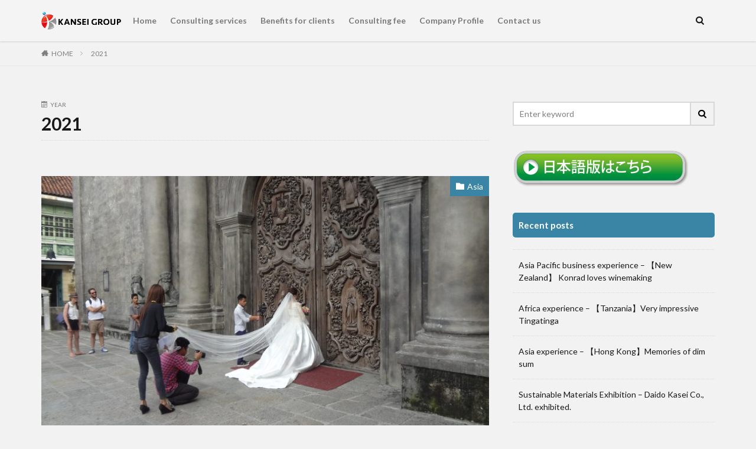

--- FILE ---
content_type: text/html; charset=UTF-8
request_url: https://kanseigroup.com/2021/
body_size: 49427
content:

<!DOCTYPE html>

<html lang="en-US" prefix="og: http://ogp.me/ns#">
<head prefix="og: http://ogp.me/ns# fb: http://ogp.me/ns/fb# article: http://ogp.me/ns/article#">
<meta charset="UTF-8">
<title>2021年│Kansei Group Co., Ltd.</title>
<link rel='stylesheet' id='wp-block-library-css'  href='https://kanseigroup.com/wp/wp-includes/css/dist/block-library/style.min.css?ver=5.2.21' type='text/css' media='all' />
<link rel='stylesheet' id='contact-form-7-css'  href='https://kanseigroup.com/wp/wp-content/plugins/contact-form-7/includes/css/styles.css?ver=5.1.4' type='text/css' media='all' />
<link rel='stylesheet' id='sccss_style-css'  href='https://kanseigroup.com/?sccss=1&#038;ver=5.2.21' type='text/css' media='all' />
<script src='https://kanseigroup.com/wp/wp-includes/js/jquery/jquery.js?ver=1.12.4-wp'></script>
<script src='https://kanseigroup.com/wp/wp-includes/js/jquery/jquery-migrate.min.js?ver=1.4.1'></script>
<link rel='https://api.w.org/' href='https://kanseigroup.com/wp-json/' />
<link rel="stylesheet" href="https://kanseigroup.com/wp/wp-content/themes/the-thor/css/icon.min.css">
<link rel="stylesheet" href="https://fonts.googleapis.com/css?family=Lato:100,300,400,700,900">
<link rel="stylesheet" href="https://fonts.googleapis.com/css?family=Fjalla+One">
<link rel="stylesheet" href="https://kanseigroup.com/wp/wp-content/themes/the-thor/style.min.css">
<link rel="stylesheet" href="https://kanseigroup.com/wp/wp-content/themes/the-thor-child/style-user.css?1567349263">
<link rel="next" href="https://kanseigroup.com/2021/page/2/" />
<script src="https://ajax.googleapis.com/ajax/libs/jquery/1.12.4/jquery.min.js"></script>
<meta http-equiv="X-UA-Compatible" content="IE=edge">
<meta name="viewport" content="width=device-width, initial-scale=1, viewport-fit=cover"/>
<style>
.widget.widget_nav_menu ul.menu{border-color: rgba(58,133,165,0.15);}.widget.widget_nav_menu ul.menu li{border-color: rgba(58,133,165,0.75);}.widget.widget_nav_menu ul.menu .sub-menu li{border-color: rgba(58,133,165,0.15);}.widget.widget_nav_menu ul.menu .sub-menu li .sub-menu li:first-child{border-color: rgba(58,133,165,0.15);}.widget.widget_nav_menu ul.menu li a:hover{background-color: rgba(58,133,165,0.75);}.widget.widget_nav_menu ul.menu .current-menu-item > a{background-color: rgba(58,133,165,0.75);}.widget.widget_nav_menu ul.menu li .sub-menu li a:before {color:#3a85a5;}.widget.widget_nav_menu ul.menu li a{background-color:#3a85a5;}.widget.widget_nav_menu ul.menu .sub-menu a:hover{color:#3a85a5;}.widget.widget_nav_menu ul.menu .sub-menu .current-menu-item a{color:#3a85a5;}.widget.widget_categories ul{border-color: rgba(58,133,165,0.15);}.widget.widget_categories ul li{border-color: rgba(58,133,165,0.75);}.widget.widget_categories ul .children li{border-color: rgba(58,133,165,0.15);}.widget.widget_categories ul .children li .children li:first-child{border-color: rgba(58,133,165,0.15);}.widget.widget_categories ul li a:hover{background-color: rgba(58,133,165,0.75);}.widget.widget_categories ul .current-menu-item > a{background-color: rgba(58,133,165,0.75);}.widget.widget_categories ul li .children li a:before {color:#3a85a5;}.widget.widget_categories ul li a{background-color:#3a85a5;}.widget.widget_categories ul .children a:hover{color:#3a85a5;}.widget.widget_categories ul .children .current-menu-item a{color:#3a85a5;}.widgetSearch__input:hover{border-color:#3a85a5;}.widgetCatTitle{background-color:#3a85a5;}.widgetCatTitle__inner{background-color:#3a85a5;}.widgetSearch__submit:hover{background-color:#3a85a5;}.widgetProfile__sns{background-color:#3a85a5;}.widget.widget_calendar .calendar_wrap tbody a:hover{background-color:#3a85a5;}.widget ul li a:hover{color:#3a85a5;}.widget.widget_rss .rsswidget:hover{color:#3a85a5;}.widget.widget_tag_cloud a:hover{background-color:#3a85a5;}.widget select:hover{border-color:#3a85a5;}.widgetSearch__checkLabel:hover:after{border-color:#3a85a5;}.widgetSearch__check:checked .widgetSearch__checkLabel:before, .widgetSearch__check:checked + .widgetSearch__checkLabel:before{border-color:#3a85a5;}.widgetTab__item.current{border-top-color:#3a85a5;}.widgetTab__item:hover{border-top-color:#3a85a5;}.searchHead__title{background-color:#3a85a5;}.searchHead__submit:hover{color:#3a85a5;}.menuBtn__close:hover{color:#3a85a5;}.menuBtn__link:hover{color:#3a85a5;}@media only screen and (min-width: 992px){.menuBtn__link {background-color:#3a85a5;}}.t-headerCenter .menuBtn__link:hover{color:#3a85a5;}.searchBtn__close:hover{color:#3a85a5;}.searchBtn__link:hover{color:#3a85a5;}.breadcrumb__item a:hover{color:#3a85a5;}.pager__item{color:#3a85a5;}.pager__item:hover, .pager__item-current{background-color:#3a85a5; color:#fff;}.page-numbers{color:#3a85a5;}.page-numbers:hover, .page-numbers.current{background-color:#3a85a5; color:#fff;}.pagePager__item{color:#3a85a5;}.pagePager__item:hover, .pagePager__item-current{background-color:#3a85a5; color:#fff;}.heading a:hover{color:#3a85a5;}.eyecatch__cat{background-color:#3a85a5;}.the__category{background-color:#3a85a5;}.dateList__item a:hover{color:#3a85a5;}.controllerFooter__item:last-child{background-color:#3a85a5;}.controllerFooter__close{background-color:#3a85a5;}.bottomFooter__topBtn{background-color:#3a85a5;}.mask-color{background-color:#3a85a5;}.mask-colorgray{background-color:#3a85a5;}.pickup3__item{background-color:#3a85a5;}.categoryBox__title{color:#3a85a5;}.comments__list .comment-meta{background-color:#3a85a5;}.comment-respond .submit{background-color:#3a85a5;}.prevNext__pop{background-color:#3a85a5;}.swiper-pagination-bullet-active{background-color:#3a85a5;}.swiper-slider .swiper-button-next, .swiper-slider .swiper-container-rtl .swiper-button-prev, .swiper-slider .swiper-button-prev, .swiper-slider .swiper-container-rtl .swiper-button-next	{background-color:#3a85a5;}body{background:#f2f2f2;}.l-header{background-color:#f4f4f4;}.globalNavi::before{background: -webkit-gradient(linear,left top,right top,color-stop(0%,rgba(255,255,255,0)),color-stop(100%,#f4f4f4));}.t-headerColor .l-header{background-color:#3a85a5;}.t-headerColor .globalNavi::before{background: -webkit-gradient(linear,left top,right top,color-stop(0%,rgba(255,255,255,0)),color-stop(100%,#3a85a5));}.t-headerColor .subNavi__link-pickup:hover{color:#3a85a5;}.snsFooter{background-color:#3a85a5}.widget-main .heading.heading-widget{background-color:#3a85a5}.widget-main .heading.heading-widgetsimple{background-color:#3a85a5}.widget-main .heading.heading-widgetsimplewide{background-color:#3a85a5}.widget-main .heading.heading-widgetwide{background-color:#3a85a5}.widget-main .heading.heading-widgetbottom:before{border-color:#3a85a5}.widget-main .heading.heading-widgetborder{border-color:#3a85a5}.widget-main .heading.heading-widgetborder::before,.widget-main .heading.heading-widgetborder::after{background-color:#3a85a5}.widget-side .heading.heading-widget{background-color:#3a85a5}.widget-side .heading.heading-widgetsimple{background-color:#3a85a5}.widget-side .heading.heading-widgetsimplewide{background-color:#3a85a5}.widget-side .heading.heading-widgetwide{background-color:#3a85a5}.widget-side .heading.heading-widgetbottom:before{border-color:#3a85a5}.widget-side .heading.heading-widgetborder{border-color:#3a85a5}.widget-side .heading.heading-widgetborder::before,.widget-side .heading.heading-widgetborder::after{background-color:#3a85a5}.widget-foot .heading.heading-widget{background-color:#3a85a5}.widget-foot .heading.heading-widgetsimple{background-color:#3a85a5}.widget-foot .heading.heading-widgetsimplewide{background-color:#3a85a5}.widget-foot .heading.heading-widgetwide{background-color:#3a85a5}.widget-foot .heading.heading-widgetbottom:before{border-color:#3a85a5}.widget-foot .heading.heading-widgetborder{border-color:#3a85a5}.widget-foot .heading.heading-widgetborder::before,.widget-foot .heading.heading-widgetborder::after{background-color:#3a85a5}.widget-menu .heading.heading-widget{background-color:#3a85a5}.widget-menu .heading.heading-widgetsimple{background-color:#3a85a5}.widget-menu .heading.heading-widgetsimplewide{background-color:#3a85a5}.widget-menu .heading.heading-widgetwide{background-color:#3a85a5}.widget-menu .heading.heading-widgetbottom:before{border-color:#3a85a5}.widget-menu .heading.heading-widgetborder{border-color:#3a85a5}.widget-menu .heading.heading-widgetborder::before,.widget-menu .heading.heading-widgetborder::after{background-color:#3a85a5}@media only screen and (min-width: 768px){.swiper-slider {height: 500px;}}.rankingBox__bg{background-color:#3a85a5}.the__ribbon{background-color:#3a85a5}.the__ribbon:after{border-left-color:#3a85a5; border-right-color:#3a85a5}.content .afTagBox__btnDetail{background-color:#3a85a5;}.widget .widgetAfTag__btnDetail{background-color:#3a85a5;}.content .afTagBox__btnAf{background-color:#3a85a5;}.widget .widgetAfTag__btnAf{background-color:#3a85a5;}.content a{color:#3a85a5;}.phrase a{color:#3a85a5;}.content .sitemap li a:hover{color:#3a85a5;}.content h2 a:hover,.content h3 a:hover,.content h4 a:hover,.content h5 a:hover{color:#3a85a5;}.content ul.menu li a:hover{color:#3a85a5;}.content .es-LiconBox:before{background-color:#a83f3f;}.content .es-LiconCircle:before{background-color:#a83f3f;}.content .es-BTiconBox:before{background-color:#a83f3f;}.content .es-BTiconCircle:before{background-color:#a83f3f;}.content .es-BiconObi{border-color:#a83f3f;}.content .es-BiconCorner:before{background-color:#a83f3f;}.content .es-BiconCircle:before{background-color:#a83f3f;}.content .es-BmarkHatena::before{background-color:#005293;}.content .es-BmarkExcl::before{background-color:#b60105;}.content .es-BmarkQ::before{background-color:#005293;}.content .es-BmarkQ::after{border-top-color:#005293;}.content .es-BmarkA::before{color:#b60105;}.content .es-BsubTradi::before{color:#ffffff;background-color:#b60105;border-color:#b60105;}.btn__link-primary{color:#ffffff; background-color:#3f3f3f;}.content .btn__link-primary{color:#ffffff; background-color:#3f3f3f;}.searchBtn__contentInner .btn__link-search{color:#ffffff; background-color:#3f3f3f;}.btn__link-secondary{color:#ffffff; background-color:#3f3f3f;}.content .btn__link-secondary{color:#ffffff; background-color:#3f3f3f;}.btn__link-search{color:#ffffff; background-color:#3f3f3f;}.btn__link-normal{color:#3f3f3f;}.content .btn__link-normal{color:#3f3f3f;}.btn__link-normal:hover{background-color:#3f3f3f;}.content .btn__link-normal:hover{background-color:#3f3f3f;}.comments__list .comment-reply-link{color:#3f3f3f;}.comments__list .comment-reply-link:hover{background-color:#3f3f3f;}@media only screen and (min-width: 992px){.subNavi__link-pickup{color:#3f3f3f;}}@media only screen and (min-width: 992px){.subNavi__link-pickup:hover{background-color:#3f3f3f;}}.content h2{color:#191919}.content h3{color:#191919}.content h4{color:#191919}.content h5{color:#191919}.content ul > li::before{color:#a83f3f;}.content ul{color:#191919;}.content ol > li::before{color:#a83f3f; border-color:#a83f3f;}.content ol > li > ol > li::before{background-color:#a83f3f; border-color:#a83f3f;}.content ol > li > ol > li > ol > li::before{color:#a83f3f; border-color:#a83f3f;}.content ol{color:#191919;}.content .balloon .balloon__text{color:#191919; background-color:#f2f2f2;}.content .balloon .balloon__text-left:before{border-left-color:#f2f2f2;}.content .balloon .balloon__text-right:before{border-right-color:#f2f2f2;}.content .balloon-boder .balloon__text{color:#191919; background-color:#ffffff;  border-color:#d8d8d8;}.content .balloon-boder .balloon__text-left:before{border-left-color:#d8d8d8;}.content .balloon-boder .balloon__text-left:after{border-left-color:#ffffff;}.content .balloon-boder .balloon__text-right:before{border-right-color:#d8d8d8;}.content .balloon-boder .balloon__text-right:after{border-right-color:#ffffff;}.content blockquote{color:#191919; background-color:#f2f2f2;}.content blockquote::before{color:#d8d8d8;}.content table{color:#191919; border-top-color:#E5E5E5; border-left-color:#E5E5E5;}.content table th{background:#7f7f7f; color:#ffffff; ;border-right-color:#E5E5E5; border-bottom-color:#E5E5E5;}.content table td{background:#ffffff; ;border-right-color:#E5E5E5; border-bottom-color:#E5E5E5;}.content table tr:nth-child(odd) td{background-color:#f2f2f2;}
</style>
<link rel="icon" href="https://kanseigroup.com/wp/wp-content/uploads/2019/09/cropped-KANSEI_logoS1-32x32.jpg" sizes="32x32" />
<link rel="icon" href="https://kanseigroup.com/wp/wp-content/uploads/2019/09/cropped-KANSEI_logoS1-192x192.jpg" sizes="192x192" />
<link rel="apple-touch-icon-precomposed" href="https://kanseigroup.com/wp/wp-content/uploads/2019/09/cropped-KANSEI_logoS1-180x180.jpg" />
<meta name="msapplication-TileImage" content="https://kanseigroup.com/wp/wp-content/uploads/2019/09/cropped-KANSEI_logoS1-270x270.jpg" />
<meta property="og:site_name" content="Kansei Group Co., Ltd." />
<meta property="og:type" content="website" />
<meta property="og:title" content="2021年│Kansei Group Co., Ltd." />
<meta property="og:description" content="Just another WordPress site" />
<meta property="og:url" content="https://kanseigroup.com/2026/" />
<meta property="og:image" content="https://kanseigroup.com/wp/wp-content/themes/the-thor/img/img_no_768.gif" />
<meta name="twitter:card" content="summary" />

<!-- Google search console -->
<meta name="google-site-verification" content="fqlvsK5v0aL1EoM3hb0qJaX9-Gtw58O7R4Wn7jeJr8c" />
</head>
<body class="t-logoSp" id="top">


  <!--l-header-->
  <header class="l-header l-header-shadow">
    <div class="container container-header">

      <!--logo-->
			<p class="siteTitle">
				<a class="siteTitle__link" href="https://kanseigroup.com">
											<img class="siteTitle__logo" src="https://kanseigroup.com/wp/wp-content/uploads/2019/09/KANSEI_logoY1.png" alt="Kansei Group Co., Ltd." width="261" height="58" >
					        </a>
      </p>      <!--/logo-->


      				<!--globalNavi-->
				<nav class="globalNavi">
					<div class="globalNavi__inner">
            <ul class="globalNavi__list"><li id="menu-item-123" class="menu-item menu-item-type-custom menu-item-object-custom menu-item-home menu-item-123"><a href="http://kanseigroup.com">Home</a></li>
<li id="menu-item-124" class="menu-item menu-item-type-post_type menu-item-object-page menu-item-124"><a href="https://kanseigroup.com/consulting/">Consulting services</a></li>
<li id="menu-item-125" class="menu-item menu-item-type-post_type menu-item-object-page menu-item-125"><a href="https://kanseigroup.com/benefits-for-clients/">Benefits for clients</a></li>
<li id="menu-item-126" class="menu-item menu-item-type-post_type menu-item-object-page menu-item-126"><a href="https://kanseigroup.com/price-of-consulting/">Consulting fee</a></li>
<li id="menu-item-127" class="menu-item menu-item-type-post_type menu-item-object-page menu-item-127"><a href="https://kanseigroup.com/company-profile/">Company Profile</a></li>
<li id="menu-item-128" class="menu-item menu-item-type-post_type menu-item-object-page menu-item-128"><a href="https://kanseigroup.com/contact-us/">Contact us</a></li>
</ul>					</div>
				</nav>
				<!--/globalNavi-->
			

							<!--subNavi-->
				<nav class="subNavi">
	        	        				</nav>
				<!--/subNavi-->
			

            <!--searchBtn-->
			<div class="searchBtn">
        <input class="searchBtn__checkbox" id="searchBtn-checkbox" type="checkbox">
        <label class="searchBtn__link searchBtn__link-text icon-search" for="searchBtn-checkbox"></label>
        <label class="searchBtn__unshown" for="searchBtn-checkbox"></label>

        <div class="searchBtn__content">
          <div class="searchBtn__scroll">
            <label class="searchBtn__close" for="searchBtn-checkbox"><i class="icon-close"></i>CLOSE</label>
            <div class="searchBtn__contentInner">
              <aside class="widget">
  <div class="widgetSearch">
    <form method="get" action="https://kanseigroup.com" target="_top">
  <div class="widgetSearch__contents">
    <h3 class="heading heading-tertiary">keyword</h3>
    <input class="widgetSearch__input widgetSearch__input-max" type="text" name="s" placeholder="Enter keyword" value="">

    
  </div>

  <div class="widgetSearch__contents">
    <h3 class="heading heading-tertiary">category</h3>
	<select  name='cat' id='cat_69794df690ce2' class='widgetSearch__select' >
	<option value=''>select category</option>
	<option class="level-0" value="1">KG News</option>
	<option class="level-0" value="3">Asia</option>
	<option class="level-0" value="4">Australia and New Zealand</option>
	<option class="level-0" value="5">North and South America</option>
	<option class="level-0" value="6">Africa</option>
</select>
  </div>

  
  <div class="btn btn-search">
    <button class="btn__link btn__link-search" type="submit" value="search">search</button>
  </div>
</form>
  </div>
</aside>
            </div>
          </div>
        </div>
      </div>
			<!--/searchBtn-->
      

            <!--menuBtn-->
			<div class="menuBtn">
        <input class="menuBtn__checkbox" id="menuBtn-checkbox" type="checkbox">
        <label class="menuBtn__link menuBtn__link-text icon-menu" for="menuBtn-checkbox"></label>
        <label class="menuBtn__unshown" for="menuBtn-checkbox"></label>
        <div class="menuBtn__content">
          <div class="menuBtn__scroll">
            <label class="menuBtn__close" for="menuBtn-checkbox"><i class="icon-close"></i>CLOSE</label>
            <div class="menuBtn__contentInner">
																						            </div>
          </div>
        </div>
			</div>
			<!--/menuBtn-->
      
    </div>
  </header>
  <!--/l-header-->


  <!--l-headerBottom-->
  <div class="l-headerBottom">

    
		
	  	    <div class="wider">
				<!--breadcrum-->
	      <div class="breadcrumb"><ul class="breadcrumb__list container"><li class="breadcrumb__item icon-home"><a href="https://kanseigroup.com">HOME</a></li><li class="breadcrumb__item breadcrumb__item-current"><a href="https://kanseigroup.com/2021/">2021</a></li></ul></div>				<!--/breadcrum-->
	    </div>
	  
  </div>
  <!--l-headerBottom-->




  <!--l-wrapper-->
  <div class="l-wrapper">

    <!--l-main-->
        <main class="l-main">


      <div class="dividerBottom">
        <div class="archiveHead">
          <div class="archiveHead__contents">
            <span class="archiveHead__subtitle"><i class="icon-calendar"></i>YEAR</span>
            <h1 class="heading heading-primary">2021</h1>
          </div>
        </div>
      </div>



      <div class="dividerBottom">


      

        <!--controller-->
        <input type="radio" name="controller__viewRadio" value="viewWide" class="controller__viewRadio" id="viewWide" checked><input type="radio" name="controller__viewRadio" value="viewCard" class="controller__viewRadio" id="viewCard" ><input type="radio" name="controller__viewRadio" value="viewNormal" class="controller__viewRadio" id="viewNormal" >        <!--/controller-->

        <!--archive-->
                <div class="archive">
	      			          <article class="archive__item">

                        <div class="eyecatch">

              			  <span class="eyecatch__cat cc-bg3"><a href="https://kanseigroup.com/category/asia/">Asia</a></span>              <a class="eyecatch__link" href="https://kanseigroup.com/2021/12/25/asia-business-experience-%e3%80%90philippines%e3%80%91manila-airport-now-and-then/">
                                  <img width="768" height="432" src="https://kanseigroup.com/wp/wp-content/uploads/2021/12/フィリピン-768x432.jpg" class="attachment-icatch768 size-icatch768 wp-post-image" alt="" />                              </a>
            </div>
            
            <div class="archive__contents">

			  
              
              <h2 class="heading heading-secondary">
                <a href="https://kanseigroup.com/2021/12/25/asia-business-experience-%e3%80%90philippines%e3%80%91manila-airport-now-and-then/">Asia business experience – 【Philippines】Manila Airport now and then</a>
              </h2>
              <p class="phrase phrase-secondary">
              　I first visited the Philippines in the mid-1990s. I had a very unique experience at Manila Airport. That was when I used the toilet at the airport. When I stood in front of the wash basin, the toilet cleaner next to me twisted the faucet and let out water. And when I finished washing my hands, he gave me a tissue towel. It was my first time to receive such a service at the airport and I was impressed that it was a wonderful country. But when I was about to leave, the toilet cleaner reached out and asked for a tip. I couldn’t believe this was happening at the airport. &nbsp;&nbsp;&nbsp;And something even more surprising happened. When I passed through customs and left the lobby, there was a person selling photos. It was a picture of me. It was a photo taken on the way to the immigration procedure when the plane arrived at Manila Airport. By the time I leave the airport, the photos are developed and sold. &nbsp;&nbsp; At that time, such things may have been tolerated, but now the economy has grown and the standards of international airports have risen, and no such scene can be [&hellip;]              </p>

                          </div>
          </article>

            		  			          <article class="archive__item">

                        <div class="eyecatch">

              			  <span class="eyecatch__cat cc-bg3"><a href="https://kanseigroup.com/category/asia/">Asia</a></span>              <a class="eyecatch__link" href="https://kanseigroup.com/2021/11/18/asia-business-experience-%e3%80%90indonesia%e3%80%91the-terrorist-bombing-incident-in-bali-shocked-me/">
                                  <img width="768" height="576" src="https://kanseigroup.com/wp/wp-content/uploads/2021/11/インドネシア-768x576.jpg" class="attachment-icatch768 size-icatch768 wp-post-image" alt="" />                              </a>
            </div>
            
            <div class="archive__contents">

			  
              
              <h2 class="heading heading-secondary">
                <a href="https://kanseigroup.com/2021/11/18/asia-business-experience-%e3%80%90indonesia%e3%80%91the-terrorist-bombing-incident-in-bali-shocked-me/">Asia Business Experience –【Indonesia】The terrorist bombing incident in Bali shocked me.</a>
              </h2>
              <p class="phrase phrase-secondary">
              　It was about 20 years ago. At the time, I was working for computer peripheral manufacturer and was responsible for sales and marketing in the Asia Pacific region. The development of distributors for computer peripherals has progressed steadily in each country, and the number has exceeded 20. Around this time, we invited all distributors to hold a distributor meeting once every two years. 　We planned a 2002 distributor meeting in Bali, Indonesia from Oct. 21st to 25th. In line with this, we had almost completed preparations 10 days before the date of the event, such as adjusting flights for participants from each country, booking accommodation and meals, and preparing presentation materials for the event. All that was left was to make the final adjustments and board the airplane. The terrorist bombing incident occurred on October 12 in Bali. The damage was enormous and shocked all over the world, and the distributor meeting was canceled. If there was a terrorist bomb attack during the distributor meeting, it would have been disastrous. &nbsp;We also prayed for the souls of the victims of the terrorist bombing. （Image: 45th anniversary event of Indonesia distributor）              </p>

                          </div>
          </article>

            		  			          <article class="archive__item">

                        <div class="eyecatch">

              			  <span class="eyecatch__cat cc-bg3"><a href="https://kanseigroup.com/category/asia/">Asia</a></span>              <a class="eyecatch__link" href="https://kanseigroup.com/2021/10/14/asia-business-experience-%e3%80%90vietnam%e3%80%91changes-with-economic-growth/">
                                  <img width="768" height="576" src="https://kanseigroup.com/wp/wp-content/uploads/2021/10/ベトナム-768x576.jpg" class="attachment-icatch768 size-icatch768 wp-post-image" alt="" />                              </a>
            </div>
            
            <div class="archive__contents">

			  
              
              <h2 class="heading heading-secondary">
                <a href="https://kanseigroup.com/2021/10/14/asia-business-experience-%e3%80%90vietnam%e3%80%91changes-with-economic-growth/">Asia Business Experience – 【Vietnam】Changes with economic growth</a>
              </h2>
              <p class="phrase phrase-secondary">
              　In 1986, the Doi Moi policy was launched in Vietnam. In the 1990’s, the results of economic stability and growth began to appear. And explosive growth began in 2000. I first visited Vietnam in 1998, and I was able to fully feel the momentum of economic growth. At that time, I stayed in Ho Chi Minh City, but the number of motorcycles was overwhelming. I got the impression that motorcycles are prioritized over cars. I saw many women riding motorcycles dashingly wearing the traditional Vietnam costume Ao Dai. 　The photo was taken in Ho Chi Minh City in 2015. There were still many motorcycles, but the car society also penetrated, and the road was shared by cars and motorcycles. And I could hardly see a woman wearing Ao Dai among the riders. I felt the changing times. （Image: Ho Chi Minh, Vietnam）              </p>

                          </div>
          </article>

            		  			          <article class="archive__item">

                        <div class="eyecatch">

              			  <span class="eyecatch__cat cc-bg3"><a href="https://kanseigroup.com/category/asia/">Asia</a></span>              <a class="eyecatch__link" href="https://kanseigroup.com/2021/09/16/asia-business-experience-%e3%80%90thailand%e3%80%91a-country-where-there-are-many-respectful-and-polite-people/">
                                  <img width="768" height="576" src="https://kanseigroup.com/wp/wp-content/uploads/2021/09/タイ　チェンマイ-768x576.jpg" class="attachment-icatch768 size-icatch768 wp-post-image" alt="" />                              </a>
            </div>
            
            <div class="archive__contents">

			  
              
              <h2 class="heading heading-secondary">
                <a href="https://kanseigroup.com/2021/09/16/asia-business-experience-%e3%80%90thailand%e3%80%91a-country-where-there-are-many-respectful-and-polite-people/">Asia Business Experience – 【Thailand】A country where there are many respectful and polite people.</a>
              </h2>
              <p class="phrase phrase-secondary">
              　In the middle of 1990, I went to Thailand for the first time. I arrived at the airport in Bangkok and looked for a taxi through customs. I found that the taxi charges are in advance. I took a taxi without having to worry about the taxi’s fee. But my taxi was almost stuck in traffic as it approached the center of Bangkok. Because the infrastructure had not been maintained I did not know what time we would be at the hotel. And I was convinced that the taxi’s fee was prepaid. 　And it took about two hours to get to the hotel. But I looked closely, and it was not the hotel I booked. When I told the driver about it, the driver recommended me that I should change the hotel because it is inexpensive and better service. It is never going to happen in Japan. But I saw a blind smile, I could easily forgive it. My impression of Thailand still does not change that much. A country where many respectful and polite people are. （Image: Chiang Mai, Thailand）              </p>

                          </div>
          </article>

            		  			          <article class="archive__item">

                        <div class="eyecatch">

              			  <span class="eyecatch__cat cc-bg3"><a href="https://kanseigroup.com/category/asia/">Asia</a></span>              <a class="eyecatch__link" href="https://kanseigroup.com/2021/08/22/asia-business-experience-%e3%80%90china%e3%80%91large-scale-building-remained-impressive/">
                                  <img width="768" height="1024" src="https://kanseigroup.com/wp/wp-content/uploads/2021/08/中国-北京-768x1024.jpg" class="attachment-icatch768 size-icatch768 wp-post-image" alt="" />                              </a>
            </div>
            
            <div class="archive__contents">

			  
              
              <h2 class="heading heading-secondary">
                <a href="https://kanseigroup.com/2021/08/22/asia-business-experience-%e3%80%90china%e3%80%91large-scale-building-remained-impressive/">Asia Business Experience – 【China】Large-scale building remained impressive.</a>
              </h2>
              <p class="phrase phrase-secondary">
              &nbsp;　I first traveled to China in the late 1990s. I worked in the IT company, and I was involved in a project that would set up a subsidiary in China. A Chinese employee played an important role as a bridge between Japan and China. The project succeeded and we could establish a subsidiary in China. 　When the project was ongoing, I traveled to Beijing, China almost every month. My business contact showed me the city and the surroundings of Beijing. Government buildings and commercial facilities in the center of Beijing are very large, and there are no similar buildings in Tokyo. I saw the Forbidden City (National Palace Museum), and I felt the history of the emperor as well as its size. And when I saw the Great Wall, I was overwhelmed. I felt a mind-boggling when I imagined how many thousand kilometers of walls were built. （Image: &nbsp;Great Wall of China）              </p>

                          </div>
          </article>

            		  			          <article class="archive__item">

                        <div class="eyecatch">

              			  <span class="eyecatch__cat cc-bg3"><a href="https://kanseigroup.com/category/asia/">Asia</a></span>              <a class="eyecatch__link" href="https://kanseigroup.com/2021/07/12/asia-business-experience-%e3%80%90india%e3%80%91my-first-business-trip-to-india/">
                                  <img width="768" height="576" src="https://kanseigroup.com/wp/wp-content/uploads/2021/07/India-Goa-768x576.jpg" class="attachment-icatch768 size-icatch768 wp-post-image" alt="" />                              </a>
            </div>
            
            <div class="archive__contents">

			  
              
              <h2 class="heading heading-secondary">
                <a href="https://kanseigroup.com/2021/07/12/asia-business-experience-%e3%80%90india%e3%80%91my-first-business-trip-to-india/">Asia Business Experience  – 【India】My first business trip to India</a>
              </h2>
              <p class="phrase phrase-secondary">
              　I had business trip to India nearly 40 times. My first business trip to India was June, 1995. I was stimulated by India and I have changed my outlook on life a little. At that time, I mostly went on a business trip by myself, my first business trip to India was also alone. I remember booking a hotel with no internet, using a travel guidebook to fax. 　As for my first business trip to India, I visited four cities for ten days. The first time I arrived was Chennai Airport. It was midnight, so I got into a taxi right away. After left the airport, road lamps became more less and the road was getting dark. Then, the taxi driver suddenly put brakes even though there was no traffic light. I felt like I was waiting for long time. I was a foreigner and I was worried what I would do if I was attacked. At the very time, a few black cows were slowly crossing the road. I heard cows are God in India, and it was really true. My worries have completely disappeared and I could not help laughing. （Image: India）              </p>

                          </div>
          </article>

            		  			          <article class="archive__item">

                        <div class="eyecatch">

              			  <span class="eyecatch__cat cc-bg3"><a href="https://kanseigroup.com/category/asia/">Asia</a></span>              <a class="eyecatch__link" href="https://kanseigroup.com/2021/06/09/asia-business-experience-%e3%80%90singapore%e3%80%91what-i-learned-through-hiring-people/">
                                  <img width="768" height="576" src="https://kanseigroup.com/wp/wp-content/uploads/2021/06/シンガポール-768x576.jpg" class="attachment-icatch768 size-icatch768 wp-post-image" alt="" />                              </a>
            </div>
            
            <div class="archive__contents">

			  
              
              <h2 class="heading heading-secondary">
                <a href="https://kanseigroup.com/2021/06/09/asia-business-experience-%e3%80%90singapore%e3%80%91what-i-learned-through-hiring-people/">Asia Business Experience  – 【Singapore】What I learned through hiring people</a>
              </h2>
              <p class="phrase phrase-secondary">
              　Singapore has the same area as 23 districts of Tokyo, but it has about 5.7 million people. Singapore’s markets are never big, but the infrastructure is being developed as a business base in South East Asia. In Singapore, English, Chinese, and other languages are used as an official language. &nbsp;Singapore encourages foreign investments and company set up in Singapore. Singapore’s strength is that there are many skilled and experienced people. 　I stayed in Singapore for six years and experienced management of the subsidiary set up by Japan HQ. When you hire people in Japan, most people agree to keep current salary. However most people expect more than 10% increase of their salary in Singapore. &nbsp;The reason is simple: because they are going to change their jobs. The new job market has been established, and the salary increase is common practice. And then we create Job Description like Western companies and make sure the job is clear. （Image: Singapore）              </p>

                          </div>
          </article>

            		  			          <article class="archive__item">

                        <div class="eyecatch">

              			  <span class="eyecatch__cat cc-bg3"><a href="https://kanseigroup.com/category/asia/">Asia</a></span>              <a class="eyecatch__link" href="https://kanseigroup.com/2021/05/27/asia-business-experience-%e3%80%90taiwan%e3%80%91strong-business-connection-with-both-japan-and-china/">
                                  <img width="768" height="576" src="https://kanseigroup.com/wp/wp-content/uploads/2021/05/台北市-768x576.jpg" class="attachment-icatch768 size-icatch768 wp-post-image" alt="" />                              </a>
            </div>
            
            <div class="archive__contents">

			  
              
              <h2 class="heading heading-secondary">
                <a href="https://kanseigroup.com/2021/05/27/asia-business-experience-%e3%80%90taiwan%e3%80%91strong-business-connection-with-both-japan-and-china/">Asia business experience – 【Taiwan】Strong business connection with both Japan and China</a>
              </h2>
              <p class="phrase phrase-secondary">
              　I have been doing Asia business for about 30 years, but I have never met anyone who calls Taiwan bad. The first visit to Taiwan was 1993. At that time, there were so many motorcycles, and motorcycles were running like weaving between cars. In Taipei City, subway construction was carried out, and the infrastructure was rapidly developed and the city was full of energy. I also felt very friendly while watching the streets and people in Taiwan. 　Many Taiwanese companies have strong pipes to Japan and China. In fact, when I was working in the IT company, Taiwan company became a contact window to manage production in China. It is sometimes difficult for Japanese companies to deal directly with Chinese companies. Taiwanese companies will be the mediator of business. The communication will become better and the trust relationship will increase. Taiwan also plays an important role in geopolitical affairs. （Image: Taipei, Taiwan）              </p>

                          </div>
          </article>

            		  			          <article class="archive__item">

                        <div class="eyecatch">

              			  <span class="eyecatch__cat cc-bg3"><a href="https://kanseigroup.com/category/asia/">Asia</a></span>              <a class="eyecatch__link" href="https://kanseigroup.com/2021/04/30/asia-business-experience-%e3%80%90korea%e3%80%91culture-that-respects-elders/">
                                  <img width="768" height="576" src="https://kanseigroup.com/wp/wp-content/uploads/2021/04/PICT0356-768x576.jpg" class="attachment-icatch768 size-icatch768 wp-post-image" alt="" />                              </a>
            </div>
            
            <div class="archive__contents">

			  
              
              <h2 class="heading heading-secondary">
                <a href="https://kanseigroup.com/2021/04/30/asia-business-experience-%e3%80%90korea%e3%80%91culture-that-respects-elders/">Asia business experience – 【Korea】Culture that respects elders</a>
              </h2>
              <p class="phrase phrase-secondary">
              　I have had stationed in Korea for four years. I learned how difficult it was to set up a subsidiary overseas. At the same time, I actually experienced how exciting and worthwhile it is. In Korea, people care about parents, grandparents, and elders. The below story is an example of that. 　One day, I had dinner with Japanese employees who came from Japan on a business trip to Korea and Korean employees. Both employees belonged to the department that I was responsible for. We went to karaoke for team building after dinner. We really got excited. And somehow, they began to throw a wet towel at each other. At that time, one of Japanese employee threw a wet towel lightly in my direction, but unfortunately it hit me. Then a Korean employee who saw it got extremely angry with this Japanese employee. It was hard to appease the anger of this Korean employee. I thought that a little rude lecture would be allowed. However, I experienced myself that it would never be allowed. （Image: Seoul, Korea）              </p>

                          </div>
          </article>

            		  			          <article class="archive__item">

                        <div class="eyecatch">

              			  <span class="eyecatch__cat cc-bg1"><a href="https://kanseigroup.com/category/kg-news/">KG News</a></span>              <a class="eyecatch__link" href="https://kanseigroup.com/2021/03/27/business-development-in-asia-online-seminar-key-success-factors-for-asian-business-1800-1930-on-april-7-2021-japan-time/">
                                  <img width="768" height="494" src="https://kanseigroup.com/wp/wp-content/uploads/2021/03/20210407_Seminar_Asia_business-768x494.jpg" class="attachment-icatch768 size-icatch768 wp-post-image" alt="" />                              </a>
            </div>
            
            <div class="archive__contents">

			  
              
              <h2 class="heading heading-secondary">
                <a href="https://kanseigroup.com/2021/03/27/business-development-in-asia-online-seminar-key-success-factors-for-asian-business-1800-1930-on-april-7-2021-japan-time/">Business development in Asia – Online seminar, key success factors for Asian business. 18:00-19:30 on April 7, 2021, Japan time.</a>
              </h2>
              <p class="phrase phrase-secondary">
              INASIA LLC has been running Global Consultant Network. It connects an expert business person to companies which are expanding overseas. This time, Kansei Group Co., Ltd. will join as an online seminar lecturer. &nbsp;The online seminar title is key success factors for Asian business. The lecturer has been building Asian business from scratch for 25 years tells us the key success factors for business in Asia with his success and failure. The fee for the seminar is free. If you are interested, please register at the following link. https://www.global-cons.biz/2021/03/21/20210407_asia_business/ （Image: Global Consultant Network`s home page）              </p>

                          </div>
          </article>

            		          </div>
	            <!--/archive-->


	  


        <!--pager-->
		<ul class="pager"><li class="pager__item pager__item-current">1</li><li class="pager__item"><a href="https://kanseigroup.com/2021/page/2/">2</a></li><li class="pager__item pager__item-next"><a href="https://kanseigroup.com/2021/page/2/">Next</a></li></ul>        <!--/pager-->
      </div>

    </main>
    <!--/l-main-->


          <!--l-sidebar-->
<div class="l-sidebar">	
	
  <aside class="widget widget-side  widget_search"><form class="widgetSearch__flex" method="get" action="https://kanseigroup.com" target="_top">
  <input class="widgetSearch__input" type="text" maxlength="50" name="s" placeholder="Enter keyword" value="">
  <button class="widgetSearch__submit icon-search" type="submit" value="search"></button>
</form>
</aside><aside class="widget widget-side  widget_media_image"><a href="http://kanseigroup.co.jp"><img width="300" height="65" src="https://kanseigroup.com/wp/wp-content/uploads/2019/09/jpn_btn-300x65.png" class="image wp-image-156  attachment-medium size-medium" alt="" style="max-width: 100%; height: auto;" /></a></aside>		<aside class="widget widget-side  widget_recent_entries">		<h2 class="heading heading-widget">Recent posts</h2>		<ul>
											<li>
					<a href="https://kanseigroup.com/2025/01/24/asia-pacific-business-experience-%e3%80%90new-zealand%e3%80%91-konrad-loves-winemaking/">Asia Pacific business experience – 【New Zealand】 Konrad loves winemaking</a>
									</li>
											<li>
					<a href="https://kanseigroup.com/2024/07/27/africa-experience-%e3%80%90tanzania%e3%80%91very-impressive-tingatinga/">Africa experience – 【Tanzania】Very impressive Tingatinga</a>
									</li>
											<li>
					<a href="https://kanseigroup.com/2024/01/31/asia-experience-%e3%80%90hong-kong%e3%80%91memories-of-dim-sum/">Asia experience – 【Hong Kong】Memories of dim sum</a>
									</li>
											<li>
					<a href="https://kanseigroup.com/2023/10/09/sustainable-materials-exhibition-daido-kasei-co-ltd-exhibited/">Sustainable Materials Exhibition – Daido Kasei Co., Ltd. exhibited.</a>
									</li>
											<li>
					<a href="https://kanseigroup.com/2023/07/03/asia-experience-%e3%80%90malaysia%e3%80%91soy-meat-vegetarian-dish/">Asia experience – 【Malaysia】Soy meat vegetarian dish</a>
									</li>
					</ul>
		</aside><aside class="widget widget-side  widget_recent_comments"><h2 class="heading heading-widget">Recent comments</h2><ul id="recentcomments"></ul></aside><aside class="widget widget-side  widget_archive"><h2 class="heading heading-widget">Archive</h2>		<ul>
				<li><a href='https://kanseigroup.com/2025/'>2025</a></li>
	<li><a href='https://kanseigroup.com/2024/'>2024</a></li>
	<li><a href='https://kanseigroup.com/2023/'>2023</a></li>
	<li><a href='https://kanseigroup.com/2022/'>2022</a></li>
	<li><a href='https://kanseigroup.com/2021/'>2021</a></li>
		</ul>
			</aside><aside class="widget widget-side  widget_categories"><h2 class="heading heading-widget">Category</h2>		<ul>
				<li class="cat-item cat-item-6"><a href="https://kanseigroup.com/category/africa/">Africa</a>
</li>
	<li class="cat-item cat-item-3"><a href="https://kanseigroup.com/category/asia/">Asia</a>
</li>
	<li class="cat-item cat-item-4"><a href="https://kanseigroup.com/category/australia-and-new-zealand/">Australia and New Zealand</a>
</li>
	<li class="cat-item cat-item-1"><a href="https://kanseigroup.com/category/kg-news/">KG News</a>
</li>
	<li class="cat-item cat-item-5"><a href="https://kanseigroup.com/category/north-and-south-america/">North and South America</a>
</li>
		</ul>
			</aside>
	
</div>
<!--/l-sidebar-->

	

  </div>
  <!--/l-wrapper-->



  <!--l-footerTop-->
  <div class="l-footerTop">

    
  </div>
  <!--/l-footerTop-->


  <!--l-footer-->
  <footer class="l-footer">

        


    

    <div class="wider">
      <!--bottomFooter-->
      <div class="bottomFooter">
        <div class="container">

          
          <div class="bottomFooter__copyright">
                      Copyright© Kansei Group Co., Ltd. All Rights Reserved. 
<div class="ft-flex">
<p class="bd-right"><a href="http://kanseigroup.com/site-map/">sitemap</a></p>
<p><a href="http://kanseigroup.com/privacy-policy/">privacy policy</a></p>
</div>                    </div>

          
        </div>
        <a href="#top" class="bottomFooter__topBtn" id="bottomFooter__topBtn"></a>
      </div>
      <!--/bottomFooter-->


    </div>


    
  </footer>
  <!-- /l-footer -->



		<script type="application/ld+json">
		{ "@context":"http://schema.org",
		  "@type": "BreadcrumbList",
		  "itemListElement":
		  [
		    {"@type": "ListItem","position": 1,"item":{"@id": "https://kanseigroup.com","name": "HOME"}},
		    {"@type": "ListItem","position": 2,"item":{"@id": "https://kanseigroup.com/2021/","name": "2021年"}}
		  ]
		}
		</script>


		<script type='text/javascript'>
/* <![CDATA[ */
var wpcf7 = {"apiSettings":{"root":"https:\/\/kanseigroup.com\/wp-json\/contact-form-7\/v1","namespace":"contact-form-7\/v1"}};
/* ]]> */
</script>
<script src='https://kanseigroup.com/wp/wp-content/plugins/contact-form-7/includes/js/scripts.js?ver=5.1.4'></script>
<script src='https://kanseigroup.com/wp/wp-includes/js/wp-embed.min.js?ver=5.2.21'></script>
<script src='https://kanseigroup.com/wp/wp-content/themes/the-thor/js/smoothlinkFixed.min.js?ver=5.2.21'></script>










<script>
// ページの先頭へボタン
jQuery(function(a) {
    a("#bottomFooter__topBtn").hide();
    a(window).on("scroll", function() {
        if (a(this).scrollTop() > 100) {
            a("#bottomFooter__topBtn").fadeIn("fast")
        } else {
            a("#bottomFooter__topBtn").fadeOut("fast")
        }
        scrollHeight = a(document).height();
        scrollPosition = a(window).height() + a(window).scrollTop();
        footHeight = a(".bottomFooter").innerHeight();
        if (scrollHeight - scrollPosition <= footHeight) {
            a("#bottomFooter__topBtn").css({
                position: "absolute",
                bottom: footHeight - 40
            })
        } else {
            a("#bottomFooter__topBtn").css({
                position: "fixed",
                bottom: 0
            })
        }
    });
    a("#bottomFooter__topBtn").click(function() {
        a("body,html").animate({
            scrollTop: 0
        }, 400);
        return false
    });
    a(".controllerFooter__topBtn").click(function() {
        a("body,html").animate({
            scrollTop: 0
        }, 400);
        return false
    })
});
</script>


</body>
</html>


--- FILE ---
content_type: text/css;charset=UTF-8
request_url: https://kanseigroup.com/?sccss=1&ver=5.2.21
body_size: 1917
content:
.h2-01 {
 background-color: white;
	padding-left: 10px;
	border-left: solid 5px #2043FB;
}

.h2-02 {
	 background-color: white;
	padding-left: 10px;
	border-left: solid 5px #793492;
}


.h2-03 {
	 background-color: white;
	padding-left: 10px;
	border-left: solid 5px #006633;
}

.h2-04 {
	 background-color: white;
	padding-left: 10px;
	border-left: solid 5px #66CCFF;
}


.h2-05 {
	 background-color: white;
	padding-left: 10px;
	border-left: solid 5px #9966FF;
}

.h3-01 {
	border-bottom: solid 5px #006633;
}

.pd-10 {
	padding-bottom: 10px;
}

.consul-wrap {
	display: flex;
	justify-content: space-between;
}

.toplogo {
	width: 70%;
}

.ct-01 {
	margin-top: 0px;
}

.ct-01 p {
	background: linear-gradient(to top, #3a85a5, #6FE1D5);
	padding: 10px;
	border-radius: 10px;
	margin-left: 10px;
	margin-right: 10px;
	color: #ffffff;
}


.clearfix:after{
	content: "";
	display: block;
	clear: both;
}

.fl-right {
	float: right;
}

.fl-left {
	float: left;
}

.img-m {
	width: 300px;
	margin: 0 10px 10px 10px;
}

.img-s {
	width: 150px;
	margin: 0 10px 10px 10px;
}

.box {
	background: #46d4ce;
	padding: 10px;
}

.box-after {
		width: 100%;
	height: 80px;
	background:linear-gradient(to bottom left, #46d4ce 50%, transparent 50%) top left/ 50% 100% no-repeat,
    linear-gradient(to bottom right, #46d4ce 50%, transparent 50%) top right / 50% 100% no-repeat;
	margin-top: 0px;
}

.circle {
	display: inline-block;
	background: #ffffff;
	border-radius: 50%;
	width: 70px;
	height: 70px;
	padding: 22px 0px 0px 9px;
	margin: 10px 0px 0px 10px;
	color: black;
}

.ft-flex {
	display:flex;
	justify-content: center;
}

.ft-flex p {
	padding: 10px;
}

.bd-right {
	border-right: solid 3px #ffffff;
}

@media only screen and (min-width: 992px){
	.menuBtn {
		display: none;
	}
}